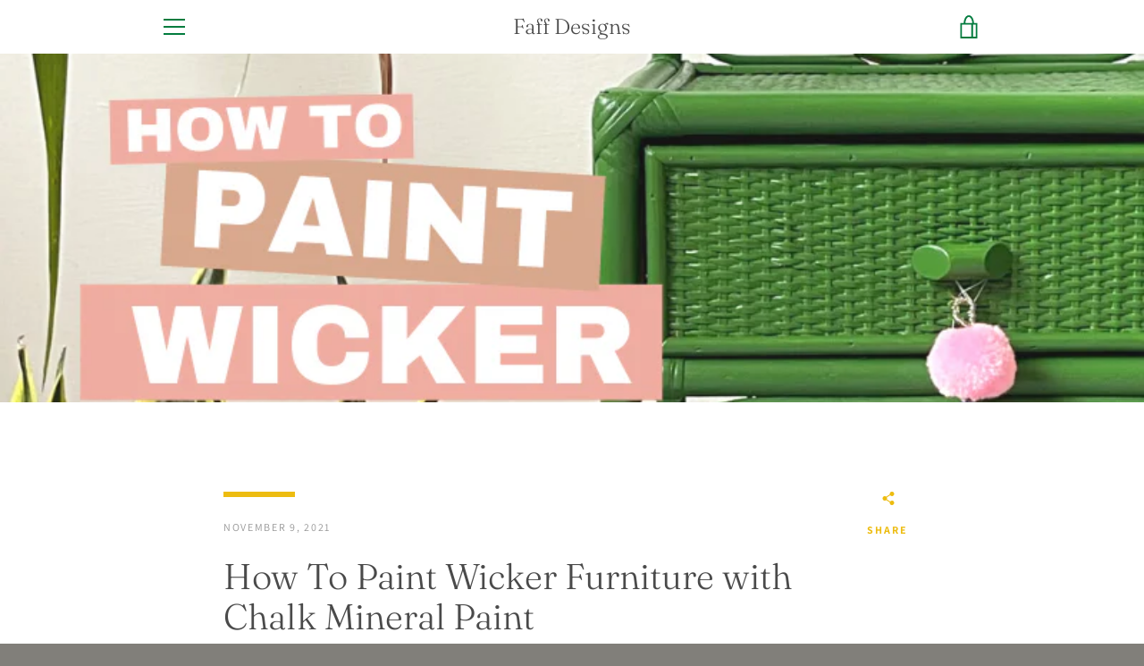

--- FILE ---
content_type: text/javascript
request_url: https://faffdesigns.com/cdn/shop/t/2/assets/custom.js?v=101612360477050417211583309689
body_size: -822
content:
//# sourceMappingURL=/cdn/shop/t/2/assets/custom.js.map?v=101612360477050417211583309689
